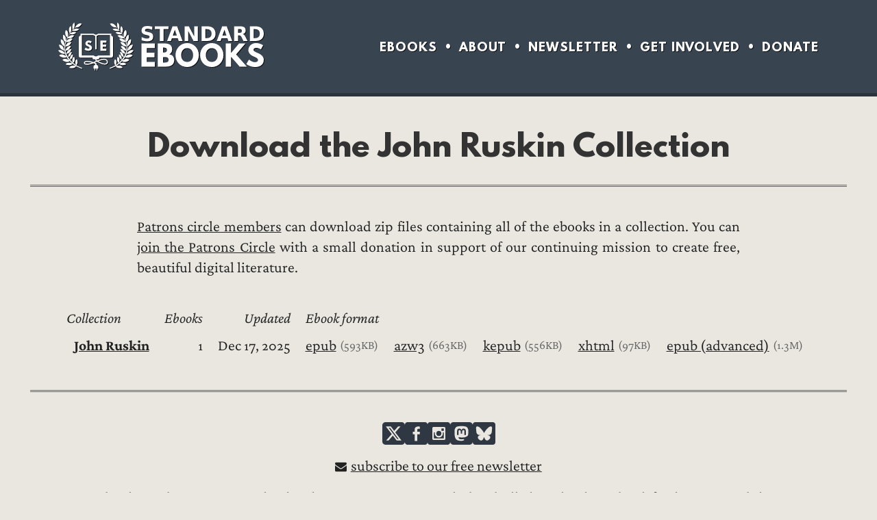

--- FILE ---
content_type: text/html; charset=UTF-8
request_url: https://standardebooks.org/ebooks/john-ruskin/downloads
body_size: 1848
content:
<!DOCTYPE html>
<html xmlns="http://www.w3.org/1999/xhtml" lang="en-US">
<head prefix="twitter: https://twitter.com/ schema: http://schema.org/">	<meta charset="utf-8"/>
	<title>Download - Standard Ebooks: Free and liberated ebooks, carefully produced for the true book lover</title>
			<meta content="Download zip files containing all of the Standard Ebooks released in a given month." name="description"/>
		<meta content="width=device-width, initial-scale=1" name="viewport"/>
	<link rel="preload" as="font" href="/fonts/crimson-pro.woff2" type="font/woff2" crossorigin="anonymous"/> 	<link rel="preload" as="font" href="/fonts/league-spartan-bold.woff2" type="font/woff2" crossorigin="anonymous"/>
	<link rel="preload" as="font" href="/fonts/fork-awesome-subset.woff2" type="font/woff2" crossorigin="anonymous"/>
	<link rel="preload" as="font" href="/fonts/crimson-pro-italic.woff2" type="font/woff2" crossorigin="anonymous"/> 			<link href="/css/core.css?version=1767732406" media="screen" rel="stylesheet" type="text/css"/>
					<link href="/css/dark.css?version=1767134120" media="screen and (prefers-color-scheme: dark)" rel="stylesheet" type="text/css"/>
							<link href="/apple-touch-icon-120x120.png" rel="apple-touch-icon" sizes="120x120"/>
	<link href="/apple-touch-icon-152x152.png" rel="apple-touch-icon" sizes="152x152"/>
	<link href="/apple-touch-icon.png" rel="apple-touch-icon" sizes="180x180"/>
	<link href="/favicon-32x32.png" rel="icon" sizes="32x32" type="image/png"/>
	<link href="/favicon-16x16.png" rel="icon" sizes="16x16" type="image/png"/>
	<link href="/manifest.json" rel="manifest"/>
		<link rel="alternate" type="application/atom+xml" title="Standard Ebooks - New Releases" href="https://standardebooks.org/feeds/atom/new-releases"/>
	<link rel="alternate" type="application/rss+xml" title="Standard Ebooks - New Releases" href="https://standardebooks.org/feeds/rss/new-releases"/>
	<link rel="alternate" type="application/atom+xml;profile=opds-catalog;kind=acquisition" title="Standard Ebooks - New Releases" href="https://standardebooks.org/feeds/opds/new-releases"/>
	<link rel="alternate" type="application/atom+xml" title="Standard Ebooks - Blog" href="https://standardebooks.org/feeds/atom/blog"/>
	<link rel="alternate" type="application/rss+xml" title="Standard Ebooks - Blog" href="https://standardebooks.org/feeds/rss/blog"/>
	<link rel="search" href="https://standardebooks.org/opensearch" type="application/opensearchdescription+xml" title="Standard Ebooks"/>			<meta content="#394451" name="theme-color"/>
		<meta content="Download" property="og:title"/>
		<meta content="website" property="og:type"/>
		<meta content="https://standardebooks.org/ebooks/john-ruskin/downloads" property="og:url"/>
		<meta content="https://standardebooks.org/images/logo.png" property="og:image"/>
		<meta content="summary_large_image" name="twitter:card"/>
		<meta content="@standardebooks" name="twitter:site"/>
		<meta content="@standardebooks" name="twitter:creator"/>
		<meta content="@standardebooks@mastodon.social" name="fediverse:creator"/>
		</head>
<body>
	<header>
				<a href="/">Standard Ebooks</a>
				<a href="/honeypot" hidden="hidden" class="honeypot" rel="nofollow">Following this link will ban your IP for 24 hours</a>
		<nav>
			<ul>
				<li>
					<a href="/ebooks">Ebooks</a>
				</li>
				<li>
					<a href="/about">About</a>
				</li>
				<li>
					<a href="/newsletter">Newsletter</a>
				</li>
				<li>
					<a href="/contribute">Get Involved</a>
				</li>
				<li>
					<a href="/donate">Donate</a>
				</li>
			</ul>
		</nav>
	</header>
<main>
	<section class="bulk-downloads">
		<h1>Download the John Ruskin Collection</h1>
					<p><a href="/about#patrons-circle">Patrons circle members</a> can download zip files containing all of the ebooks in a collection. You can <a href="/donate#patrons-circle">join the Patrons Circle</a> with a small donation in support of our continuing mission to create free, beautiful digital literature.</p>
				<table class="data-table bulk-downloads-table">
	<caption aria-hidden="true">Scroll right →</caption>
	<thead>
		<tr class="mid-header">
			<th scope="col">Collection</th>
			<th scope="col">Ebooks</th>
			<th scope="col">Updated</th>
			<th scope="col" colspan="10">Ebook format</th>
		</tr>
	</thead>
	<tbody>
					<tr>
				<td class="row-header"><a href="/ebooks/john-ruskin">John Ruskin</a></td>
				<td class="number">
					1				</td>
				<td class="number">
					Dec 17, 2025				</td>
									<td class="download">
						<a href="/bulk-downloads/authors/john-ruskin/se-ebooks-john-ruskin-epub.zip">epub</a>
					</td>
					<td>
						(593KB)
					</td>
									<td class="download">
						<a href="/bulk-downloads/authors/john-ruskin/se-ebooks-john-ruskin-azw3.zip">azw3</a>
					</td>
					<td>
						(663KB)
					</td>
									<td class="download">
						<a href="/bulk-downloads/authors/john-ruskin/se-ebooks-john-ruskin-kepub.zip">kepub</a>
					</td>
					<td>
						(556KB)
					</td>
									<td class="download">
						<a href="/bulk-downloads/authors/john-ruskin/se-ebooks-john-ruskin-xhtml.zip">xhtml</a>
					</td>
					<td>
						(97KB)
					</td>
									<td class="download">
						<a href="/bulk-downloads/authors/john-ruskin/se-ebooks-john-ruskin-epub-advanced.zip">epub (advanced)</a>
					</td>
					<td>
						(1.3M)
					</td>
							</tr>
			</tbody>
</table>
	</section>
</main>
	<footer>
		<ul class="social-media">
			<li>
				<p>
					<a href="https://x.com/standardebooks" rel="me">X</a>
				</p>
			</li>
			<li>
				<p>
					<a href="https://www.facebook.com/standardebooks/" rel="me">Facebook</a>
				</p>
			</li>
			<li>
				<p>
					<a href="https://www.instagram.com/standardebooks/" rel="me">Instagram</a>
				</p>
			</li>
			<li>
				<p>
					<a href="https://mastodon.social/@standardebooks" rel="me">Mastodon</a>
				</p>
			</li>
			<li>
				<p>
					<a href="https://bsky.app/profile/standardebooks.org" rel="me">Bluesky</a>
				</p>
			</li>
		</ul>
		<p class="newsletter"><a href="/newsletter">Subscribe to our free newsletter</a></p>
		<ul class="nav-links">
			<li>
				<a href="/ebooks">Ebooks</a>
			</li>
			<li>
				<a href="/about">About</a>
			</li>
			<li>
				<a href="/contribute">Get Involved</a>
			</li>
			<li>
				<a href="/donate">Donate</a>
			</li>
			<li>
				<a href="/settings">Settings</a>
			</li>
			<li>
				<a href="https://github.com/standardebooks">GitHub</a>
			</li>
			<li>
				<a href="/bulk-downloads">Bulk downloads</a>
			</li>
			<li>
				<a href="/feeds">Ebook Feeds</a>
			</li>
			<li>
				<a href="/about/accessibility">Accessibility</a>
			</li>
		</ul>
		<p>Content produced by or for Standard Ebooks L<sup>3</sup>C is dedicated to the <a href="https://en.wikipedia.org/wiki/Public_domain">public domain</a> via the <a href="https://creativecommons.org/publicdomain/zero/1.0/" rel="license">CC0 1.0 Universal Public Domain Dedication</a>.</p>
		<p>Content not produced by or for Standard Ebooks L<sup>3</sup>C but displayed on this website may be subject to copyright.</p>
		<p>
			<a href="/">Standard Ebooks</a>
		</p>
	</footer>
</body>
</html>


--- FILE ---
content_type: text/css
request_url: https://standardebooks.org/css/dark.css?version=1767134120
body_size: 431
content:
:root{
	--body-text: var(--dark-body-text);
	--header: var(--dark-header);
	--button: var(--dark-button);
	--button-highlight: var(--dark-button-highlight);
	--border: var(--dark-border);
	--sub-text: var(--dark-sub-text);
	--body-bg: var(--dark-body-bg);
	--input-hover: var(--dark-input-hover);
	--input-border: var(--dark-input-border);
	--input-outline: var(--dark-input-outline);
	--link-highlight: var(--button-highlight); /* lighter looks better in dark mode */
	--table-row-hover: var(--dark-table-row-hover);
	--warning: var(--dark-warning);
	--input-icon-shadow: var(--dark-input-icon-shadow);
	--admin-background: var(--dark-admin-background);
}

main.front-page > section > section figure img{
	box-shadow: 3px 3px 1px rgba(0, 0, 0, .5);
}

body > header > a:focus{
	/* Since we use invert() to change the color of the SE logo,
	we must specify the light outline (which is dark)
	so that it inverts to white */
	outline: 1px dashed var(--light-input-outline);
}

article.ebook section#read-online a::before,
article.ebook section#sources ul li a[class]::before,
article.ebook section#download ul li a[class]::before,
article.ebook section#details ul li a[class]::before,
footer p:last-child a::before,
main.front-page > section > section figure.oss img + img,
main.front-page > section > h2::before,
main.front-page > section > h2::after,
footer ul.social-media a::before{
	filter: invert() grayscale(100%) brightness(120%) drop-shadow(3px 3px 1px rgba(0, 0, 0, .25)); /* grayscale and brightness makes it hit about #eeeeee */
}

.masthead img[src*="portrait.svg"],
.masthead img.contact{
	filter: invert();
}

.masthead img[src*="portrait.svg"]{
	border-color: var(--border-light);
}

.donation,
article.ebook section .donation{
	background: rgba(0, 0, 0, .25);
}

.donation,
article.ebook section .donation{
	box-shadow: none;
}

select,
input[type="text"],
input[type="month"],
input[type="number"],
input[type="url"],
input[type="email"],
input[type="search"],
input[type="file"]{
	box-shadow: 1px 1px 0 rgba(0, 0, 0, .5) inset;
	background: rgba(0, 0, 0, .1);
}

input::placeholder{
	color: rgba(255, 255, 255, .75);
}

ol.ebooks-list img:hover{
	box-shadow: 3px 3px 1px rgba(0, 0, 0, .5);
}

article.ebook #more-ebooks img:hover{
	box-shadow: 3px 3px 1px rgba(0, 0, 0, .5);
}

label:has(select) > span + span::after,
label.search::before{
	text-shadow: 1px 1px 0 #000;
}

h1,h2,h3,h4,h5,h6{
	text-shadow: 2px 2px 0 rgba(0, 0, 0, .75);
}

button.close{
	/* Can't use `filter: invert()` because that also inverts the focus outline. */
	background-image: url("/images/close-dark.svg");
}

.donation .flipboard span{
	border-color: rgba(255,255,255,.5);
	box-shadow: none;
}

label.email::before{
	text-shadow: none;
}

hr.fleuron::before{
	filter: invert(100%);
}
